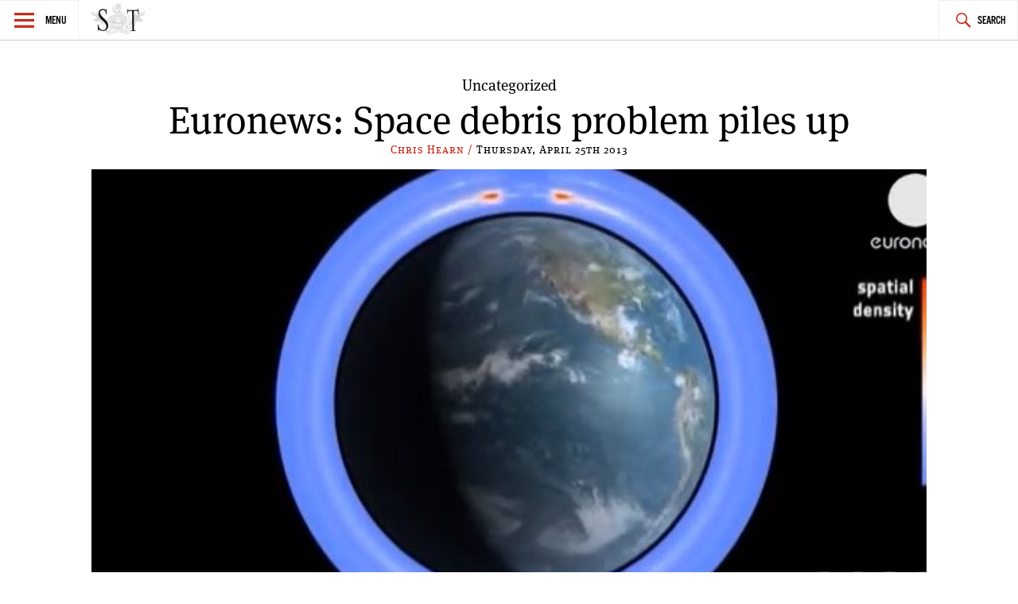

--- FILE ---
content_type: text/html; charset=utf-8
request_url: https://www.google.com/recaptcha/api2/aframe
body_size: 268
content:
<!DOCTYPE HTML><html><head><meta http-equiv="content-type" content="text/html; charset=UTF-8"></head><body><script nonce="K4PsyGbgDA4IXqaXbfglkw">/** Anti-fraud and anti-abuse applications only. See google.com/recaptcha */ try{var clients={'sodar':'https://pagead2.googlesyndication.com/pagead/sodar?'};window.addEventListener("message",function(a){try{if(a.source===window.parent){var b=JSON.parse(a.data);var c=clients[b['id']];if(c){var d=document.createElement('img');d.src=c+b['params']+'&rc='+(localStorage.getItem("rc::a")?sessionStorage.getItem("rc::b"):"");window.document.body.appendChild(d);sessionStorage.setItem("rc::e",parseInt(sessionStorage.getItem("rc::e")||0)+1);localStorage.setItem("rc::h",'1763082909989');}}}catch(b){}});window.parent.postMessage("_grecaptcha_ready", "*");}catch(b){}</script></body></html>

--- FILE ---
content_type: text/css
request_url: https://spectatortribune.com/wp-content/themes/v2_spectator_tribune/style.css?ver=1.0
body_size: 5956
content:
img,legend{border:0}legend,td,th{padding:0}.comment-content a,.entry-content,p{word-wrap:break-word}pre,textarea{overflow:auto}#page,svg:not(:root){overflow:hidden}.site-title img,.widget select,img,pre{max-width:100%}@font-face{font-family:Genericons;src:url(fonts/genericons/Genericons.eot);src:url(fonts/genericons/Genericons.eot?#iefix) format("embedded-opentype"),url(fonts/genericons/Genericons.woff) format("woff"),url(fonts/genericons/Genericons.ttf) format("truetype"),url(fonts/genericons/Genericons.svg#genericonsregular) format("svg");font-weight:400;font-style:normal}html{font-family:sans-serif;-webkit-text-size-adjust:100%;-ms-text-size-adjust:100%;box-sizing:border-box}body{margin:0;text-rendering:optimizeLegibility;-webkit-font-smoothing:antialiased;-moz-osx-font-smoothing:grayscale;-moz-font-feature-settings:"liga" on}article,aside,details,figcaption,figure,footer,header,main,menu,nav,section,summary{display:block}audio,canvas,progress,video{display:inline-block;vertical-align:baseline}audio:not([controls]){display:none;height:0}[hidden],template{display:none}a{background-color:transparent}abbr[title]{border-bottom:1px dotted}b,optgroup,strong{font-weight:700}dfn{font-style:italic}h1{font-size:2em;margin:.67em 0}mark{color:#000}small{font-size:80%}sub,sup{font-size:75%;line-height:0;position:relative;vertical-align:baseline}sup{top:-.5em}sub{bottom:-.25em}img{height:auto}figure{margin:1em 0}code,kbd,pre,samp{font-family:monospace,monospace;font-size:1em}button,input,optgroup,select,textarea{color:inherit;font:inherit;margin:0}blockquote,cite,dfn,em,i{font-style:italic}button{overflow:visible}button,select{text-transform:none}button,html input[type=button],input[type=reset],input[type=submit]{-webkit-appearance:button;cursor:pointer}button[disabled],html input[disabled]{cursor:default}button::-moz-focus-inner,input::-moz-focus-inner{border:0;padding:0}input[type=radio],input[type=checkbox]{box-sizing:border-box;padding:0}input[type=number]::-webkit-inner-spin-button,input[type=number]::-webkit-outer-spin-button{height:auto}input[type=search]{-webkit-appearance:textfield;box-sizing:content-box}input[type=search]::-webkit-search-cancel-button,input[type=search]::-webkit-search-decoration{-webkit-appearance:none}fieldset{border:1px solid silver;margin:0 2px;padding:.35em .625em .75em}body,button,input,select,textarea{color:#000;font-family:ff-meta-serif-web-pro,serif;font-size:16px;font-size:1rem;line-height:1.45}.featured-cat,.related-content-plugin h3,.widget-title{font-family:alternate-gothic-no-3-d,sans-serif;text-transform:uppercase}@media (min-width:930px){body,button,input,select,textarea{font-size:19.2px;font-size:1.2rem;line-height:1.4}.article-list,.sub-feature{font-size:16px;font-size:1rem}}@media (min-width:1700px){body,button,input,select,textarea{font-size:21.33px;font-size:1.3333333rem}}h1,h2,h3,h4,h5,h6{clear:both}.related-content-plugin h3,.widget-title{border-bottom:1px solid #000;font-weight:500;font-size:16px;font-size:1rem;margin:0;padding:3.25px 0}.fly-out h1{margin-bottom:0}.fly-out .related-content-plugin h3,.fly-out .widget-title,.related-content-plugin .fly-out h3{padding:0 15px}.related-content-plugin .site-footer .widget h3,.site-footer .widget .related-content-plugin h3,.site-footer .widget .widget-title{text-align:left}.site-title{display:block;margin:65px auto 0}.site-title img{display:block;margin:0 auto;width:270px}@media (min-width:930px){.site-title img{width:420px}}.featured-cat{font-size:19.2px;font-size:1.2rem;margin:0;padding:15px;text-align:center}.entry-title,.page-title{font-size:24px;font-size:1.5rem;line-height:1.2;margin:3.75px 0}.single .post>.entry-header .entry-title,.single .post>.entry-header .page-title{font-weight:500}#page .tribe-events-list-widget ol{margin:0;padding:0}#page .tribe-events-list-widget ol li{margin:0;width:100%}#page .tribe-events-list-widget .duration{font-family:ff-meta-serif-sc-web-pro;font-size:14.4px;font-size:.9rem}.tribe-events-widget-link{margin:0;font-family:ff-meta-serif-sc-web-pro;padding-left:7.5px}.page-title{font-family:alternate-gothic-no-3-d,sans-serif;margin:15px 0;text-transform:uppercase;letter-spacing:1px}.entry-meta,cite{font-family:ff-meta-serif-sc-web-pro}.no-content .entry-title{display:inline-block}.entry-meta{font-size:14.4px;font-size:.9rem;letter-spacing:1px;line-height:1.2;margin:0 0 15px}.article-list .entry-meta,.sub-feature .entry-meta{margin-bottom:0}.cat-list-wrap{float:left;width:70%}.cat-list-wrap .entry-meta{display:block;font-size:12.8px;font-size:.8rem;padding:3.75px 0 0;margin:0}.widget.tribe-events-list-widget .duration{display:block;font-size:12.8px;font-size:.8rem;font-weight:500;padding:3.75px 0 0;margin:0}.article-list .entry-title,.no-content .entry-title,.related-content-plugin a,.sub-feature .entry-title,.widget li h1,.widget.tribe-events-list-widget .entry-title,dt{font-weight:700}.article-list .entry-title,.no-content .entry-title,.sub-feature .entry-title{font-size:17.6px;font-size:1.1rem;line-height:1.3;margin-bottom:0}.related-content-plugin a,.widget li h1,.widget.tribe-events-list-widget .entry-title{display:inline-block;font-size:14.4px;font-size:.9rem;line-height:1.3;margin:0;padding:0}.related-content-plugin a a,.widget li h1 a,.widget.tribe-events-list-widget .entry-title a{color:#000}@media (min-width:750px){.entry-title,.page-title{font-size:32px;font-size:2rem;line-height:1.1}.page-title{margin:30px 0}.cat-list-wrap .entry-meta{display:block}.article-list .entry-title,.no-content .entry-title,.sub-feature .entry-title{margin-bottom:3.75px}}@media (min-width:840px){.single .post>.entry-header .entry-title{font-size:40px;font-size:2.5rem}}@media (min-width:1200px){.page-title{margin:45px 0}.single .post>.entry-header .entry-title{font-size:48px;font-size:3rem}.cat-list-wrap .entry-meta{font-size:14.4px;font-size:.9rem}.related-content-plugin a,.widget li h1{font-size:16px;font-size:1rem}.article-list .entry-title,.no-content .entry-title,.related-content-plugin h3,.sub-feature .entry-title,.widget-title,.widget.tribe-events-list-widget .entry-title{font-size:17.6px;font-size:1.1rem}}@media (min-width:1700px){.entry-title,.page-title{font-size:40px;font-size:2.5rem;line-height:1.1}.article-list .entry-title,.no-content .entry-title,.related-content-plugin h3,.sub-feature .entry-title,.widget-title,.widget.tribe-events-list-widget .entry-title{font-size:19.2px;font-size:1.2rem}}p{margin-bottom:1.5em}.widget form p,.widget form p>*{margin-bottom:7.5px}.entry-content,p{word-break:break-word}.widget form p>*,.widget li,.widget p{font-size:14.4px;font-size:.9rem}.widget form p>*{display:block}.entry-content>p{margin-top:0}blockquote{font-size:20.8px;font-size:1.3rem;margin:0}cite{font-size:16px;font-size:1rem;font-style:normal}address{margin:0 0 1.5em}pre{background:#eee;font-family:"Courier 10 Pitch",Courier,monospace;font-size:15px;font-size:.9375rem;line-height:1.6;margin-bottom:1.6em;padding:1.6em}code,kbd,tt,var{font-family:Monaco,Consolas,"Andale Mono","DejaVu Sans Mono",monospace;font-size:15px;font-size:.9375rem}.cat-links a,.tags-links{font-family:alternate-gothic-no-3-d,sans-serif;text-transform:uppercase}abbr,acronym{border-bottom:1px dotted darken #f1f1f1,10%;cursor:help}ins,mark{background:#fff9c0;text-decoration:none}big{font-size:125%}.tags-links{background:#f1f1f1;color:#aaa;display:inline-block;padding:7.5px}a,a:visited{color:#C72714}.entry-content .related-content-plugin{border-bottom:1px solid #ccc;clear:both;padding-bottom:15px;margin:15px;width:50%}.entry-content .related-content-plugin h3{border-top:2px solid #C72714;border-bottom:1px solid #ccc;padding:7.5px 0;margin-bottom:7.5px}.entry-content .related-content-plugin .related-content-thumb{width:20%;margin-right:5%}.entry-content .related-content-plugin .related-content-title{float:right;width:75%}@media (min-width:570px){.page .entry-content,.single .entry-content{font-size:19.2px;font-size:1.2rem}blockquote{font-size:24px;font-size:1.5rem}cite{font-size:19.2px;font-size:1.2rem}}@media (min-width:930px){.entry-content,p{line-height:1.4;word-break:break-word;word-wrap:break-word}blockquote{font-size:25.6px;font-size:1.6rem}}@media (min-width:1200px){.widget form p>*,.widget li,.widget p{font-size:16px;font-size:1rem}blockquote{font-size:27.2px;font-size:1.7rem}}@media (min-width:1700px){blockquote{font-size:32px;font-size:2rem;margin-left:-45px}}*,:after,:before{box-sizing:inherit}body{background:#fff}blockquote,q{quotes:"" ""}blockquote:after,blockquote:before,q:after,q:before{content:""}hr{box-sizing:content-box;background-color:#ccc;border:0;height:1px;margin-bottom:1.5em}ol,ul{margin:0 0 15px 15px;padding:0 0 0 15px}ul{list-style:disc}ol{list-style:decimal}li>ol,li>ul{margin-bottom:0;margin-left:1.5em}dd{margin:0 1.5em 1.5em}.entry-header img{margin-bottom:7.5px;vertical-align:top;width:100%}table{border-collapse:collapse;border-spacing:0;margin:0 0 1.5em;width:100%}button,input[type=button],input[type=reset],input[type=submit]{border:1px solid #f1f1f1;background:#fff;box-shadow:none;color:#C72714;font-family:alternate-gothic-no-3-d,sans-serif;font-size:14.4px;font-size:.9rem;line-height:1;padding:.6em 1em .4em;text-shadow:none;text-transform:uppercase}button:hover,input[type=button]:hover,input[type=reset]:hover,input[type=submit]:hover{background:#f1f1f1;border-color:darken #f1f1f1,10%;box-shadow:none;outline:0}button:active,button:focus,input[type=button]:active,input[type=button]:focus,input[type=reset]:active,input[type=reset]:focus,input[type=submit]:active,input[type=submit]:focus{box-shadow:none;outline:0}input[type=search],input[type=text],input[type=email],input[type=url],input[type=password],textarea{color:#666;border:1px solid darken;border-radius:3px}input[type=search]:focus,input[type=text]:focus,input[type=email]:focus,input[type=url]:focus,input[type=password]:focus,textarea:focus{color:#111}input[type=search],input[type=text],input[type=email],input[type=url],input[type=password]{padding:3px}textarea{padding-left:3px;width:100%}.search-form{background:#f1f1f1;float:left;display:none;text-align:center;padding:15px;width:100%}.page-content .search-form{display:block}.main-navigation .search-form{position:absolute}input[type=search].search-field{border:1px solid;border-radius:0;-webkit-border-radius:0;-webkit-appearance:none;box-shadow:none;height:32px;margin:0;outline:0;vertical-align:top}input[type=submit].search-submit{border:1px solid;height:40px;border-radius:0;-webkit-border-radius:0;-webkit-appearance:none}a{text-decoration:none}a:active,a:focus,a:hover{color:#991e0f}a:focus{outline:dotted thin}a:active,a:hover{outline:0}.entry-title a,.page-title a{color:#000;transition:color .3s ease-in}.entry-title a:hover,.page-title a:hover{color:#C72714}.main-navigation li,.site-footer .widget li,a.button,a.read-more{font-family:ff-meta-serif-sc-web-pro;letter-spacing:1px}a.button,a.read-more{border-top:3px solid;font-size:14.4px;font-size:.9rem;display:block;margin-top:15px;padding:8px 15px 8px 0;width:150px}.widget a.read-more{float:left;margin-top:0}.primary-feature>article .cat-links{display:block;margin:7.5px 0 0;font-size:14.4px;font-size:.9rem}@media (min-width:930px){.primary-feature>article .cat-links{font-size:16px;font-size:1rem}}.post-navigation{width:100%}#page .tribe-events-adv-list-widget .tribe-events-widget-link a,#page .tribe-events-back a,#page .tribe-events-list-widget .tribe-events-widget-link a,#page ul.tribe-events-sub-nav a{font-weight:500}.archive #tribe-events-content a.tribe-events-read-more,.archive #tribe-mobile-container .type-tribe_events .tribe-events-read-more,.single #tribe-events-content a.tribe-events-read-more,.single #tribe-mobile-container .type-tribe_events .tribe-events-read-more{display:none}.menu-in-use{height:100%}.menu-in-use body{height:100%;overflow:hidden}#page{position:relative}.main-navigation ul,.site-footer .widget ul{list-style:none;margin:0 0 30px;min-height:100%;text-align:left}.main-navigation ul ul,.site-footer .widget ul ul{background:#f1f1f1;box-shadow:none;display:none;left:0;margin:0;outline:0;padding:0;position:relative;top:inherit;width:100%;z-index:1}.main-navigation ul ul li,.site-footer .widget ul ul li{padding-left:7.5px;width:100%}.main-navigation li,.site-footer .widget li{font-size:14.4px;font-size:.9rem;position:relative;text-align:left;width:100%}.main-navigation li a,.site-footer .widget li a{color:#000;border-bottom:1px solid #ccc;display:block;padding:15px 15px 15px 0;transition:all .2s}.main-navigation .selected>a,.main-navigation li.focus>a,.main-navigation li:hover>a,.site-footer .widget .selected>a,.site-footer .widget li.focus>a,.site-footer .widget li:hover>a{background:#f1f1f1;color:#991e0f}.main-navigation a,.site-footer .widget a{display:block;text-decoration:none}.main-navigation .menu-item-has-children>a,.main-navigation .page_item_has_children>a,.site-footer .widget .menu-item-has-children>a,.site-footer .widget .page_item_has_children>a{padding-right:44px}.main-navigation .menu-item-has-children>a:after,.main-navigation .page_item_has_children>a:after,.site-footer .widget .menu-item-has-children>a:after,.site-footer .widget .page_item_has_children>a:after{content:'\f431';font-family:genericons;font-size:18px;display:block;height:20%;position:absolute;text-align:center;right:0;top:14px;transition:all .2s;width:44px}@media (min-width:750px){.main-navigation .menu-item-has-children>a,.main-navigation .page_item_has_children>a,.site-footer .widget .menu-item-has-children>a,.site-footer .widget .page_item_has_children>a{padding-right:15px}}.main-navigation .selected>a:after,.site-footer .widget .selected>a:after{-webkit-transform:rotateX(180deg) translate3d(0,0,0);transform:rotateX(180deg) translate3d(0,0,0);transition:-webkit-transform .1s;transition:transform .1s}.main-navigation .selected ul,.site-footer .widget .selected ul{background:#e1e1e1}.fly-out,.main-navigation .selected ul ul,.nav-logo,.site-footer .widget .selected ul ul{background:#fff}.site-footer .widget ul{padding:0}.main-navigation{position:fixed;width:100%;z-index:10001}.main-navigation ul{padding:0 15px}.menu-in-use .main-navigation{height:100%;overflow-x:hidden;overflow-y:scroll;-webkit-overflow-scrolling:touch}.fly-out{border-right:1px solid #000;height:100%;width:75%;position:absolute;top:0;bottom:0;left:-75%;transition:-webkit-transform .1s;transition:transform .1s;z-index:100009;overflow:visible}.right{-webkit-transform:translate3d(75%,0,0);transform:translate3d(75%,0,0)}.left{-webkit-transform:translate3d(-75%,0,0);transform:translate3d(-75%,0,0)}.menu-visible{box-shadow:0 0 0 5000px rgba(0,0,0,.3);left:0;height:100%;overflow-x:hidden;overflow-y:scroll;-webkit-overflow-scrolling:touch}.left,.right{transition:-webkit-transform .1s;transition:transform .1s}.main-navigation.toggled ul,.menu-toggle{display:block;position:relative;z-index:10002}.nav-logo{border-bottom:1px solid #ccc;height:51px;position:relative;text-align:center;z-index:10000}.menu-toggle,.search-toggle{border-bottom:0 solid;color:#000;height:50px;float:left;position:absolute;text-align:right;top:0;transition:.2s all;width:100px}.menu-toggle:hover,.search-toggle:hover{background:#f1f1f1}.menu-toggle:after,.search-toggle:after{color:#C72714;font-family:genericons;font-size:25px;display:block;height:50px;line-height:50px;position:absolute;text-align:center;left:0;top:0;transition:all .2s;width:60px}.menu-toggle{right:-100px}.menu-toggle:after{content:'\f419'}.search-toggle{right:0;z-index:10000}.search-toggle:after{content:'\f400'}.archive .posts-navigation .nav-next a:before,.archive .posts-navigation .nav-previous a:before{color:#ccc;font-family:genericons;font-size:32px;font-size:2rem;position:absolute;bottom:6px;padding-bottom:0}.archive .posts-navigation .nav-previous a:before{left:0;content:'\f430'}.archive .posts-navigation .nav-next a:before{right:0;content:'\f429'}.site-main .comment-navigation,.site-main .post-navigation,.site-main .posts-navigation{float:left;margin:0;overflow:hidden;padding:0 15px;width:100%}.comment-navigation .adjacent-image,.post-navigation .adjacent-image,.posts-navigation .adjacent-image{padding:15px 0}.comment-navigation .adjacent-image img,.post-navigation .adjacent-image img,.posts-navigation .adjacent-image img{vertical-align:top}.comment-navigation .adjacent-image:before,.post-navigation .adjacent-image:before,.posts-navigation .adjacent-image:before{color:#ccc;font-family:genericons;font-size:32px;font-size:2rem;position:absolute;bottom:6px;padding-bottom:0}.comment-navigation .nav-next,.comment-navigation .nav-previous,.post-navigation .nav-next,.post-navigation .nav-previous,.posts-navigation .nav-next,.posts-navigation .nav-previous{border-top:1px solid #ccc;position:relative;overflow:hidden;padding:0 15px 15px;width:100%}.comment-navigation .nav-next>a,.comment-navigation .nav-previous>a,.post-navigation .nav-next>a,.post-navigation .nav-previous>a,.posts-navigation .nav-next>a,.posts-navigation .nav-previous>a{display:block;color:#000;font-family:ff-meta-serif-web-pro,serif;font-weight:700;font-size:19.2px;font-size:1.2rem;line-height:1.2;padding:15px 0 0}.comment-navigation .nav-previous,.post-navigation .nav-previous,.posts-navigation .nav-previous{float:left;text-align:right}.comment-navigation .nav-previous .adjacent-image:before,.post-navigation .nav-previous .adjacent-image:before,.posts-navigation .nav-previous .adjacent-image:before{left:0;content:'\f430'}.comment-navigation .nav-next,.post-navigation .nav-next,.posts-navigation .nav-next{float:right}.comment-navigation .nav-next a,.post-navigation .nav-next a,.posts-navigation .nav-next a{text-align:left}#leaderboard-ad,.header-layout,.menu-social ul,.single .post .entry-header,.site-footer{text-align:center}.comment-navigation .nav-next .adjacent-image:before,.post-navigation .nav-next .adjacent-image:before,.posts-navigation .nav-next .adjacent-image:before{right:0;content:'\f429'}.screen-reader-text{top:-9999em;left:-9999em}.menu-social ul{list-style:none;margin:0}.menu-social ul li{display:inline-block;position:relative;width:auto}.menu-social ul li a{border:0;padding:7.5px 3.75px}.menu-social li a::before{content:'\f408';display:inline-block;padding:0 5px;font-family:Genericons;font-size:32px;vertical-align:top;-webkit-font-smoothing:antialiased}.menu-social li a[href*="wordpress.org"]::before,.menu-social li a[href*="wordpress.com"]::before{content:'\f205';color:#21759b}.menu-social li a[href*="facebook.com"]::before{content:'\f203';color:#3b5998}.menu-social li a[href*="twitter.com"]::before{content:'\f202';color:#3cf}.menu-social li a[href*="dribbble.com"]::before{content:'\f201';color:#ea4c89}.menu-social li a[href*="plus.google.com"]::before{content:'\f206';color:#dd4b39}.menu-social li a[href*="pinterest.com"]::before{content:'\f210';color:#c8232c}.menu-social li a[href*="github.com"]::before{content:'\f200';color:#171515}.menu-social li a[href*="tumblr.com"]::before{content:'\f214';color:#34526f}.menu-social li a[href*="youtube.com"]::before{content:'\f213';color:#c4302b}.menu-social li a[href*="flickr.com"]::before{content:'\f211';color:#ff0084}.menu-social li a[href*="vimeo.com"]::before{content:'\f212';color:#1AB7EA}.menu-social li a[href*="instagram.com"]::before{content:'\f215';color:#3f729b}.menu-social li a[href*="codepen.io"]::before{content:'\f216';color:#000}.menu-social li a[href*="linkedin.com"]::before{content:'\f208';color:#0e76a8}.child-categories{color:#aaa;display:table;padding:0;font-size:16px;font-size:1rem}.child-categories a{float:left;width:50%;padding-right:7.5px;padding-left:7.5px}.child-categories .wrapper{padding-left:15px;padding-right:15px}@media (min-width:930px){.child-categories{font-size:19.2px;font-size:1.2rem}}.child-categories .cat-links{margin:0 15px;padding:7.5px;text-align:center}@media (min-width:570px){.nav-logo{text-align:left}.child-categories{display:block}.child-categories a{float:none;padding-left:0;padding-right:15px;width:auto}.comment-navigation .nav-next,.comment-navigation .nav-previous,.post-navigation .nav-next,.post-navigation .nav-previous,.posts-navigation .nav-next,.posts-navigation .nav-previous{width:50%}.comment-navigation .nav-previous,.post-navigation .nav-previous,.posts-navigation .nav-previous{border-right:1px solid #ccc}.fly-out{padding-right:30px;padding-left:30px;width:420px;left:-420px}.menu-visible{left:0}.right{-webkit-transform:translate3d(420px,0,0);transform:translate3d(420px,0,0)}.left{-webkit-transform:translate3d(-420px,0,0);transform:translate3d(-420px,0,0)}}.screen-reader-text{clip:rect(1px,1px,1px,1px);position:absolute!important;height:1px;width:1px;overflow:hidden}.screen-reader-text:active,.screen-reader-text:focus,.screen-reader-text:hover{background-color:#f1f1f1;border-radius:3px;box-shadow:0 0 2px 2px rgba(0,0,0,.6);clip:auto!important;color:#21759b;display:block;font-size:14px;font-size:.875rem;font-weight:700;height:auto;left:5px;line-height:normal;padding:15px 23px 14px;text-decoration:none;top:5px;width:auto;z-index:100000}.alignleft{display:inline;float:left;margin-right:1.5em}.alignright{display:inline;float:right;margin-left:1.5em}.aligncenter{display:block;margin-left:auto;margin-right:auto}.clear:after,.clear:before,.comment-content:after,.comment-content:before,.entry-content:after,.entry-content:before,.site-content:after,.site-content:before,.site-footer:after,.site-footer:before,.site-header:after,.site-header:before{content:"";display:table}.clear:after,.comment-content:after,.entry-content:after,.site-content:after,.site-footer:after,.site-header:after{clear:both}.widget{margin:0 0 1.5em}.widget_search .search-submit{display:none}.site-footer .widget{padding:15px}.site-footer .widget img{max-width:100%;vertical-align:top}.wrapper{margin-right:auto;margin-left:auto;width:100%}.single .content-area{margin:65px auto 0}.content-area{margin:0 auto}#disqus_thread,.comments-area{margin-right:auto;margin-left:auto}.archive-header{position:relative;padding-top:15px}#disqus_thread,.comments-area,.hentry,.not-found>*{padding-right:15px;padding-left:15px}.entry-header{margin-bottom:7.5px}.page-header,article.page{margin-top:15px}.entry-footer{clear:both}.secondary-feature,.single-sidebar{float:left;margin-bottom:30px;padding:0}.secondary-feature ul,.single-sidebar ul{list-style:none;margin:0;padding:0}.secondary-feature li,.single-sidebar li{display:block;float:left;line-height:1.2;margin:0;padding:0 15px 15px;width:100%}.secondary-feature li img,.single-sidebar li img{float:left;margin-right:5%;width:25%}.secondary-feature li p,.single-sidebar li p{clear:both;display:block;font-size:14.4px;font-size:.9rem;margin:15px 0 0;padding:0}.secondary-feature .widget,.secondary-feature .widget-area>*,.single-sidebar .widget,.single-sidebar .widget-area>*{float:left;margin:0 0 15px;padding:0 15px 7.5px;width:100%}.site-footer{border-top:1px solid #ccc;padding:45px 15px}.footer-logo{max-width:270px}.list{clear:both;display:table;padding-top:7.5px;padding-bottom:45px}.home .list{padding-top:0}.widget{padding:0 15px 15px;width:100%}.below-thumb .widget{padding-right:0;padding-left:0}.widget li{padding:15px 0}.widget li:not(:last-of-type){border-bottom:1px solid #d1d1d1}.site-footer .widget li{padding:0;border:none}#leaderboard-ad iframe{margin-top:15px}.single #leaderboard-ad iframe{margin-top:0}#leaderboard-ad .GoogleActiveViewClass img{max-width:100%}#leaderboard-ad *{margin:0 auto 30px;max-width:100%!important}.wp-caption,embed,iframe,object{max-width:100%}@media (min-width:390px){.site-main>.page #disqus_thread,.site-main>.page .comments-area,.site-main>.page .hentry,.site-main>.page .wrapper,.site-main>.single #disqus_thread,.site-main>.single .comments-area,.site-main>.single .hentry,.site-main>.single .wrapper{width:100%}.article-list{float:left}.article-list .hentry,.sub-feature .hentry{float:left;width:50%}.article-list .hentry:nth-of-type(2n+3),.sub-feature .hentry:nth-of-type(2n+3){clear:both}}@media (min-width:570px){.list .widget:nth-of-type(2n+3),.site-footer .widget:nth-of-type(2),.sub-feature .hentry:nth-of-type(2n+3){clear:both}#disqus_thread,.comments-area,.site-main>.page #disqus_thread,.site-main>.page .comments-area,.site-main>.page .wrapper,.site-main>.single #disqus_thread,.site-main>.single .comments-area,.site-main>.single .wrapper,.wrapper{width:540px}.site-footer .widget{float:left;width:50%}.site-footer .widget:nth-of-type(3n+1){width:100%}.site-footer .widget:nth-of-type(3n+1) img{width:240px}.list .widget-area{float:left;width:540px}.list .widget{float:left;width:50%}}@media (min-width:750px){.error-404,.page .entry-content,.single .entry-content{margin-right:90px}.site-main>.page .wrapper,.site-main>.single .wrapper,.wrapper{width:720px}.primary-feature{float:left;width:450px}.page #disqus_thread,.page .comments-area,.single #disqus_thread,.single .comments-area{width:720px}.page .widget,.single .widget{float:left}.home .list,.list{padding-top:30px}.secondary-feature,.single-sidebar{width:270px}.secondary-feature{border-left:1px solid #ccc}.list .widget-area{float:left;width:720px}.archive .list .widget-area{float:right}.article-list .hentry{width:360px;margin:0;padding:0 15px}.nav-logo h1{text-align:left}}@media (min-width:840px){.error-404,.events-archive.events-list .entry-content,.page .entry-content,.single .entry-content{margin-right:0;padding-right:30px;position:relative}.post-type-archive-tribe_events .content-area,.single .content-area{margin-top:80px}.site-main>.page .wrapper,.site-main>.single .wrapper,.wrapper{width:810px}.error-404,.events-archive.events-list #disqus_thread,.events-archive.events-list .comments-area,.events-archive.events-list .entry-content,.page #disqus_thread,.page .comments-area,.page .entry-content,.single #disqus_thread,.single .comments-area,.single .entry-content{float:left;width:540px}.single-sidebar{float:right;width:240px;margin-top:7.5px}.primary-feature{width:540px}.article-list .hentry,.list .widget,.list .widget-area{width:270px}.article-list .hentry:nth-of-type(2n+3){clear:none}.article-list .hentry:nth-of-type(3n+4){clear:both}}@media (min-width:930px){.error-404,.events-archive.events-list .entry-content,.page .entry-content,.single .entry-content{padding-right:45px}.site-main>.page .wrapper,.site-main>.single .wrapper,.wrapper{width:900px}.site-footer .widget,.site-footer .widget:nth-of-type(3n+1){width:25%}.site-footer .widget:nth-of-type(2){clear:none}.site-footer .widget:nth-of-type(3n+1) img{width:auto}.error-404,.events-archive.events-list #disqus_thread,.events-archive.events-list .comments-area,.events-archive.events-list .entry-content,.page #disqus_thread,.page .comments-area,.page .entry-content,.primary-feature,.single #disqus_thread,.single .comments-area,.single .entry-content{width:630px}.article-list .hentry,.list .widget,.list .widget-area{width:300px}}@media (min-width:1200px){.single .content-area{margin-top:95px}.site-main>.page .wrapper,.site-main>.single .wrapper,.wrapper{width:1080px}.error-404,.events-archive.events-list #disqus_thread,.events-archive.events-list .comments-area,.events-archive.events-list .entry-content,.page #disqus_thread,.page .comments-area,.page .entry-content,.single #disqus_thread,.single .comments-area,.single .entry-content{width:720px}.single-sidebar{width:330px}.primary-feature{width:720px}.article-list .hentry,.list .widget,.list .widget-area,.secondary-feature{width:360px}.article-list{float:left}}@media (min-width:1700px){.site-main>.page .wrapper,.site-main>.single .wrapper,.wrapper{width:1440px}.site-footer .widget{width:20%}.error-404,.events-archive.events-list #disqus_thread,.events-archive.events-list .comments-area,.events-archive.events-list .entry-content,.page #disqus_thread,.page .comments-area,.page .entry-content,.single #disqus_thread,.single .comments-area,.single .entry-content{width:810px;margin-left:45px}.events-archive.events-list .entry-footer,.page .entry-footer,.single .entry-footer{margin-left:45px;margin-right:45px}.page .hentry,.single .hentry{margin-left:90px;margin-right:90px}.single-sidebar{width:330px;margin-right:45px}.primary-feature{width:900px;margin-left:90px}.secondary-feature,.secondary-feature .widget-area{width:360px}.sub-feature .hentry{width:25%}.article-list .hentry:nth-of-type(2n+3),.article-list .hentry:nth-of-type(3n+4),.sub-feature .hentry:nth-of-type(2n+3){clear:none}.article-list .hentry:nth-of-type(4n+5){clear:both}}@media (min-width:2199px){.primary-feature{width:990px;margin-left:0}.secondary-feature,.secondary-feature .widget-area{width:450px}}.widget .mc4wp-form{background:#000;color:#fff;padding:5px 15px}.widget .mc4wp-form input[type=submit]{background:#000}.site-branding{display:table;padding-right:15px;padding-left:15px}.fly-out header img{padding:0 30px}.header-layout{border-bottom:3px solid #000;font-size:12.8px;font-size:.8rem;padding-bottom:15px}.nav-logo h1{background:#fff;display:block;font-size:14.4px;font-size:.9rem;height:50px;line-height:50px;margin:0;padding:0 115px;position:absolute;width:100%}.nav-logo h1 a{display:inline-block;color:#000}.nav-logo h1 img{height:40px;margin-top:4px}.site-header{background:#fff;margin-bottom:0}.page-header{padding-right:15px;padding-left:15px}@media (min-width:930px){.site-branding .site-title{padding-top:15px}.header-layout{font-size:14.4px;font-size:.9rem;padding-bottom:30px}}.sticky{display:block}.hentry{margin-bottom:15px}.byline,.updated:not(.published){display:none}.group-blog .byline,.single .byline{display:inline}.entry-content,.entry-summary,.page-content{margin:7.5px 0 0}.page-links{clear:both;margin:0 0 15px}.widget-area ul{list-style:none;margin:0;padding:0}.archive .format-aside .entry-title,.blog .format-aside .entry-title{display:none}.bypostauthor{display:block}.infinite-scroll .posts-navigation,.infinite-scroll.neverending .site-footer{display:none}.infinity-end.neverending .site-footer{display:block}.comment-content .wp-smiley,.entry-content .wp-smiley,.page-content .wp-smiley{border:none;margin-bottom:0;margin-top:0;padding:0}.wp-caption{margin-bottom:1.5em}.wp-caption img[class*=wp-image-]{display:block;margin-left:auto;margin-right:auto}.wp-caption .wp-caption-text{margin:.8075em 0}.wp-caption-text{font-family:ff-meta-serif-sc-web-pro;font-size:.9rem;text-align:center}.gallery{margin-bottom:1.5em}.gallery-item{display:inline-block;text-align:center;vertical-align:top;width:100%}.gallery-columns-2 .gallery-item{max-width:50%}.gallery-columns-3 .gallery-item{max-width:33.33%}.gallery-columns-4 .gallery-item{max-width:25%}.gallery-columns-5 .gallery-item{max-width:20%}.gallery-columns-6 .gallery-item{max-width:16.66%}.gallery-columns-7 .gallery-item{max-width:14.28%}.gallery-columns-8 .gallery-item{max-width:12.5%}.gallery-columns-9 .gallery-item{max-width:11.11%}.gallery-caption{display:block}